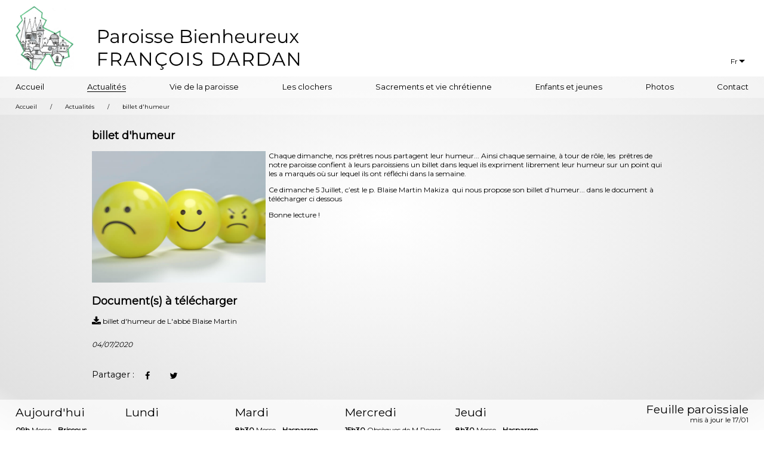

--- FILE ---
content_type: text/html; charset=UTF-8
request_url: https://www.paroissehasparren.com/actualites/135-billet-dhumeur
body_size: 2937
content:
<!DOCTYPE html><html xmlns="http://www.w3.org/1999/xhtml" xml:lang="fr" lang="fr"><head><!-- Global site tag (gtag.js) - Google Analytics -->
<script async src="https://www.googletagmanager.com/gtag/js?id=UA-162918515-1"></script>
<script>
  window.dataLayer = window.dataLayer || [];
  function gtag(){dataLayer.push(arguments);}
  gtag('js', new Date());

  gtag('config', 'UA-162918515-1');
</script><base href="https://www.paroissehasparren.com" /><meta charset="UTF-8" /><meta name="viewport" content="width=device-width, initial-scale=1.0" /><meta property="og:title" content="billet d'humeur " /><meta property="og:description" content="" /><meta property="og:url" content="https://www.paroissehasparren.com/actualites/135-billet-dhumeur" /><meta property="og:image" content="https://www.paroissehasparren.com/images/actu/billet-dhumeur-135-AXkN.jpg" /><meta property="og:image:width" content="650" /><meta property="og:image:height" content="490" /><meta property="og:site_name" content="paroissehasparren.com" /><title>billet d'humeur  | Paroisse Bienheureux François Dardan</title><link rel="stylesheet" href="//maxcdn.bootstrapcdn.com/font-awesome/4.7.0/css/font-awesome.min.css" /><link href="css/lightbox.css" rel="stylesheet" type="text/css" /><link href="css/base.css" rel="stylesheet" type="text/css" /><link href="css/hasp.css" rel="stylesheet" type="text/css" /><!--[if lt IE 8]>   <link href="css/ieCorrect.css" rel="stylesheet" type="text/css" /><![endif]--><!--[if lte IE 8]>   <link href="css/ieCorrect2.css" rel="stylesheet" type="text/css" />   <script src="http://html5shiv.googlecode.com/svn/trunk/html5.js"></script><![endif]--><link rel="shortcut icon" type="image/x-icon" href="favicon.ico" /><script type="text/javascript" src="http://ajax.googleapis.com/ajax/libs/jquery/1.12.4/jquery.min.js"></script></head><body><header id="header">		<nav class="main-menu">
		<figure class="dessin inlineBottom">
			<img src="images/dessin.jpg" alt="dessin" width="1103" height="1219" class="bloc imgResp" />
		</figure><!--
		--><a href="https://www.paroissehasparren.com" title="Accueil" class="logo inlineBottom">
			<img src="images/paroisse-francois-dardan.png" alt="Paroisse Bienheureux François Dardan" width="553" height="122" class="bloc imgResp" />
		</a><!--
		--><a href="" class="none menuMobile relative">
			<span class="bloc bar1"></span>
			<span class="bloc bar2"></span>
			<span class="bloc bar3"></span>
		</a><!--
		--><ul id="menu" class="inlineBottom listeMenu right">
			<li class="inlineBottom liMenu relative menuLang">
				<a href="" title="" id="openDrapo" class="openDrapo bloc relative noir">
					Fr				</a>
				<ul class="listeLang">
					<li><a href="https://www.paroissehasparren.com/actualites/135-billet-dhumeur" title="Site en français" class="bloc lienLang noir">Français</a></li>
					<li><a href="https://www.paroissehasparren.com/eh/actualites/135-billet-dhumeur" title="Site en basque" class="bloc lienLang noir">Euskaraz</a></li>
				</ul>
			</li>
		</ul>
	</nav>
	<nav id="menu2" class="second-menu">
		<ul id="menu3" class="listeMenu">
			<li class="liMenu">
				<a href="https://www.paroissehasparren.com/" title="Accueil" class="lienMenu bloc noir">Accueil</a>
			</li>
			<li class="liMenu">
				<a href="https://www.paroissehasparren.com/actualites/" title="Actualités" class="lienMenu bloc noir actif">Actualités</a>
			</li>
			<li class="liMenu">
				<a href="https://www.paroissehasparren.com/vie-de-la-paroisse/" title="Vie de la paroisse" class="lienMenu bloc noir">Vie de la paroisse</a>
			</li>
			<li class="liMenu">
				<a href="https://www.paroissehasparren.com/clocher/" title="Les clochers" class="lienMenu bloc noir">Les clochers</a>
			</li>
			<li class="liMenu">
				<a href="https://www.paroissehasparren.com/sacrements-et-vie-chretienne/" title="Sacrements et vie chrétienne" class="lienMenu bloc noir">Sacrements et vie chrétienne</a>
			</li>
			<li class="liMenu">
				<a href="https://www.paroissehasparren.com/enfants-et-jeunes/" title="Enfants et jeunes" class="lienMenu bloc noir">Enfants et jeunes</a>
			</li>
			<li class="liMenu">
				<a href="https://www.paroissehasparren.com/photos/" title="Photos" class="lienMenu bloc noir">Photos</a>
			</li>
			<li class="liMenu">
				<a href="https://www.paroissehasparren.com/contact.php" title="Contact" class="lienMenu bloc noir">Contact</a>
			</li>
		</ul>
	</nav>
	<nav class="ariane">
		<ul class="listeAriane" itemscope itemtype="https://schema.org/BreadcrumbList">
			<li class="inlineMiddle liAriane" itemprop="itemListElement" itemscope itemtype="https://schema.org/ListItem"><a href="https://www.paroissehasparren.com" title="Accueil du site" class="noir inlineMiddle" itemprop="item"><span itemprop="name">Accueil</span></a><meta itemprop="position" content="1" /></li>
						<li class="inlineMiddle">/</li>
			<li class="inlineMiddle liAriane" itemprop="itemListElement" itemscope itemtype="https://schema.org/ListItem"><a href="https://www.paroissehasparren.com/actualites/" title="Actualités" class="noir inlineMiddle" itemprop="item"><span itemprop="name">Actualités</span></a><meta itemprop="position" content="2" /></li>
						<li class="inlineMiddle">/</li>
			<li class="inlineMiddle liAriane" itemprop="itemListElement" itemscope itemtype="https://schema.org/ListItem"><a href="https://www.paroissehasparren.com/actualites/135-billet-dhumeur" title="billet d'humeur " class="noir inlineMiddle" itemprop="item"><span itemprop="name">billet d'humeur </span></a><meta itemprop="position" content="3" /></li>
					</ul>
	</nav>
</header><section class="pageDetail">	<h1 class="titrePageDetail">billet d'humeur </h1>	<figure class="figureRubrique floatLeft"><img src="https://www.paroissehasparren.com/images/actu/billet-dhumeur-135-AXkN.jpg" alt="billet d'humeur " width="650" height="490" class="bloc imgResp" /></figure><p class="justify"><p>Chaque dimanche, nos pr&ecirc;tres nous partagent leur humeur... Ainsi chaque semaine, &agrave; tour de r&ocirc;le, les&nbsp; pr&ecirc;tres de notre paroisse confient &agrave; leurs paroissiens un billet dans lequel ils expriment librement leur humeur sur un point qui les a marqu&eacute;s o&ugrave; sur lequel ils ont r&eacute;fl&eacute;chi dans la semaine.&nbsp;</p>

<p>Ce dimanche 5 Juillet, c&rsquo;est le p. Blaise Martin Makiza &nbsp;qui nous propose son billet d&rsquo;humeur... dans le document &agrave; t&eacute;l&eacute;charger ci dessous&nbsp;</p>

<p>Bonne lecture&nbsp;!</p>
</p><div class="clear"></div><h2 class="titreArticle">Document(s) à télécharger</h2><ul><li class="liMesseBox"><a href="https://www.paroissehasparren.com/download/billet-dhumeur-pdf-135-0v3RLh.pdf" title="Document 1" target="_blank" rel="nofollow" class="lienInvisible"><span class="fa fa-download fa-lg"></span> billet d'humeur de L'abbé Blaise Martin </a></li></ul><p><time class="bloc italic dateActu">04/07/2020</time></p>		<footer class="zonePartage">		Partager : <a href="https://www.facebook.com/sharer.php?u=https://www.paroissehasparren.com/actualites/135-billet-dhumeur" class="partage inlineMiddle noir" title="Partager sur Facebook" target="_blank"><span class="fa fa-facebook"></span></a>		<a href="https://twitter.com/share?url=https://www.paroissehasparren.com/actualites/135-billet-dhumeur&amp;text=billet+d%27humeur+" class="partage inlineMiddle noir" title="Partager sur Twitter" target="_blank"><span class="fa fa-twitter"></span></a>	</footer></section><footer id="footer">		<div class="topFooter">
		<ul class="listeHoraires inlineTop">
		<li class="liHoraires inlineTop"><h2 class="titreMesseFooter">Aujourd'hui</h2><ul class="listeMesse"><li class="liMesseBox"><strong>09h</strong> Messe  - <strong>Briscous</strong></li><li class="liMesseBox"><strong>09h</strong> Messe  - <strong>Saint Esteben</strong></li><li class="liMesseBox"><strong>10h30</strong> Messe - <strong>Hasparren</strong></li><li class="liMesseBox"><strong>10h30</strong> Messe  - <strong>Gréciette</strong></li><li class="liMesseBox"><strong>10h30</strong> Messe  - <strong>Isturitz</strong></li></ul></li><li class="liHoraires inlineTop"><h2 class="titreMesseFooter">Lundi</h2></li><li class="liHoraires inlineTop"><h2 class="titreMesseFooter">Mardi</h2><ul class="listeMesse"><li class="liMesseBox"><strong>8h30</strong> Messe - <strong>Hasparren</strong></li></ul></li><li class="liHoraires inlineTop"><h2 class="titreMesseFooter">Mercredi</h2><ul class="listeMesse"><li class="liMesseBox"><strong>15h30</strong> Obsèques de M Roger Bacardatz - <strong>Hasparren</strong></li></ul></li><li class="liHoraires inlineTop"><h2 class="titreMesseFooter">Jeudi</h2><ul class="listeMesse"><li class="liMesseBox"><strong>8h30</strong> Messe  - <strong>Hasparren</strong></li></ul></li>		</ul><!--
		--><div class="lienFeuilles inlineTop right">
		<a href="https://www.paroissehasparren.com/download/feuille-paroissiale-2026-01-17.pdf" title="Feuille paroissiale" target="_blank" class="noir bloc boutonFeuilles">Feuille paroissiale<br /><span class="infoFeuille">mis à jour le 17/01</span></a><a href="https://www.paroissehasparren.com/download/planning-messe-2025-11-25.pdf" title="Planning des messes" target="_blank" class="noir bloc boutonFeuilles">Planning des messes<br /><span class="infoFeuille">mis à jour le 25/11</span></a><a href="https://www.paroissehasparren.com/archives.php" title="Archives" class="noir bloc boutonFeuilles">Archives</a>		</div>
	</div>
	<address class="adrFooter center" itemscope itemtype="http://schema.org/LocalBusiness">
		<span itemprop="name">Paroisse Bienheureux François Dardan</span> - 
		<span itemprop="address" itemscope itemtype="http://schema.org/PostalAddress">
			<span itemprop="streetAddress">
				Aterbe Ona - Place de l'église
			</span>
			<span itemprop="postalCode">64240</span> <span itemprop="addressLocality">Hasparren</span>
		</span> -
		<span itemprop="telephone">+33 (0)5 59 70 22 13</span> -
		<a href="https://www.paroissehasparren.com/mentions_legales.php" class="noir">Mentions légales</a>
		
	</address>
</footer><script src="https://ajax.googleapis.com/ajax/libs/webfont/1/webfont.js" async="async"></script><script>  WebFontConfig = {    google:{      families: ['Montserrat']    },    timeout: 2000  };</script><script type="text/javascript" src="https://ajax.googleapis.com/ajax/libs/jquery/1.12.4/jquery.min.js"></script><script type="text/javascript" src="js/menu.js" async="async"></script><script src="js/lightbox.js" defer="defer"></script></body></html>

--- FILE ---
content_type: text/css
request_url: https://www.paroissehasparren.com/css/base.css
body_size: 724
content:
@charset "utf-8";/* CSS Document *//* styles de base */html{	height: 100%;}body{	font-family:'Montserrat', sans-serif;	font-size:12px;	margin: 0;	min-height: 100%;	background: rgb(255,255,255); /* Old browsers */	background: -moz-radial-gradient(center, ellipse cover, rgba(255,255,255,1) 0%, rgba(241,241,241,1) 45%, rgba(225,225,225,1) 90%, rgba(246,246,246,1) 100%); /* FF3.6-15 */	background: -webkit-radial-gradient(center, ellipse cover, rgba(255,255,255,1) 0%,rgba(241,241,241,1) 45%,rgba(225,225,225,1) 90%,rgba(246,246,246,1) 100%); /* Chrome10-25,Safari5.1-6 */	background: radial-gradient(ellipse at center, rgba(255,255,255,1) 0%,rgba(241,241,241,1) 45%,rgba(225,225,225,1) 90%,rgba(246,246,246,1) 100%); /* W3C, IE10+, FF16+, Chrome26+, Opera12+, Safari7+ */}.fondImage{	background: url(../images/backEpi.jpg) no-repeat center center #fff;	background-size: cover;}.bold{	font-weight:bold;}.italic{	font-style:italic;}.capitale{	text-transform:uppercase;}.justify{	text-align: justify;}.center{	text-align: center;}.left{	text-align: left;}.right{	text-align: right;}.relative{	position: relative;}a img{	border:0;}a {	text-decoration:none;}ul,ol,dl,figure{	margin:0;	padding:0;	list-style: none;}.nonValide{	background-color: rgba(255,0,0,0.6) !important;}.inlineMiddle,.inlineBottom,.inlineTop{	display: inline-block;	vertical-align: middle;}.inlineBottom{	vertical-align: bottom;}.inlineTop{	vertical-align: top;}.none,.mobileOnly{	display: none;}.floatLeft{	float: left;	margin: 0 5px 5px 0;}.floatRight{	float: right;	margin: 0 0 5px 5px;}.clear{	clear: both;}.spacerTop{	margin-top: 50px !important;}.lienInvisible{	color: inherit;}.rouge{	color: #a91b1a;}.vert{	color: #360;}.noir{	color: #000;}.blanc{	color: #fff;}.bloc{	display: block;}.imgResp{	margin: 0 auto;	max-width: 100%;	height: auto;}

--- FILE ---
content_type: text/css
request_url: https://www.paroissehasparren.com/css/hasp.css
body_size: 2067
content:
/* header */
.main-menu,.second-menu,.topFooter,.adrFooter,.ariane{
	padding: 0.8em 2%;
	background: rgba(255,255,255,1);
}
.second-menu{
	background: rgba(255,255,255,0.6);
}
.dessin{
	width: 8%;
	margin: 0 3% 0 0;
}
.logo{
	width: 28%;
}
.listeMenu{
	width: 61%;
}
#menu2 .listeMenu{
	display: flex;
	justify-content: space-between;
	width: 100%;
}
.lienMenu{
	font-size: 1.1em;
	box-sizing: border-box;
	border-bottom: 1px solid rgba(0,0,0,0);
	-webkit-transition-property: border-color;
	-webkit-transition-duration: .3s;
	-webkit-transition-timing-function: ease-out;
	transition-property:border-color;
	transition-duration: .3s;
	transition-timing-function: ease-out;
}
.openDrapo{
	box-sizing: border-box;
	padding: 0.5em 1.5em 0.5em 1em;
	background: #fff;
	border-radius: 2px;
}
.openDrapo:after{
	content: "";
	position: absolute;
	right: 0.55em;
	top: 40%;
	display: block;
	border: 0.4em solid #000;
	border-color: #000 transparent transparent transparent;
}
.listeLang{
	border-radius: 2px;
	top: 100%;
	right: 0;
	text-align: center;
	max-height: 0;
	padding: 0 1em;
	position: absolute;
	overflow: hidden;
	background: #fff;
	-webkit-transition-property: max-height;
	-webkit-transition-duration: .3s;
	-webkit-transition-timing-function: ease-out;
	transition-property:max-height;
	transition-duration: .3s;
	transition-timing-function: ease-out;
}
.listeLang.open{
	max-height: 500px;
}
.lienLang{
	padding: 1em 0;
}
.menuLang{
	margin: 0 0 0.3% 2%;
}
.lienMenu:hover,.lienMenu.actif{
	border-color: rgba(0,0,0,1);
}
.ariane{
	background: rgba(255,255,255,0.3);
	font-size: 0.8em;
}
.liAriane{
	margin: 0 2em;
}
.liAriane:first-child{
	margin: 0 2em 0 0;
}

/* footer */
.topFooter{
	background: rgba(255,255,255,0.7);
}
.listeHoraires{
	width: 75%;
}
.liHoraires{
	width: 19%;
	margin: 0 1% 0 0;
}
.titreMesseFooter{
	margin: 0 0 0.5em 0;
	font-weight: normal;
	font-size: 1.6em;
}
.lienFeuilles{
	width: 25%;
}
.boutonFeuilles{
	font-size: 1.6em;
	margin: 0 0 1em 0;
	line-height: 0.8em;
}
.infoFeuille{
	font-size: 0.6em;
}
.adrFooter{
	background: rgba(255,255,255,0.9);
	font-style: normal;
}
.biggerFooter{
	font-size: 1.4em;
}

/* rubriques */
.listeElement{
	width: 76%;
	margin: 2em auto;
}
.liElement,.liActu{
	width: 31%;
	margin: 3.5% 3.5% 0 0;
	background: rgba(255,255,255,0.8);
	box-shadow: 0 0 2px #000;
}
.liElement.noBack{
	background: none;
	box-shadow: none;
}
.liElement:nth-child(3n),.liActu:nth-child(2n){
	margin: 3.5% 0 0 0;
}
.lienVignette,.lienVignetteActu{
	height: 0;
	overflow: hidden;
	padding: 0 0 52% 0;
	position: relative;
}
.lienVignette + .lienVignette{
	margin: 15px 0 0 0;
}
.buttonLabel{
	position: absolute;
	display: flex;
	left: 0;
	top: 0;
	width: 100%;
	height: 100%;
	font-size: 1.8em;
	background: rgba(255,255,255,0.6);
	justify-content: center;
	align-items: center;
	text-align: center;
	color: #000;
	transition-property:background;
	transition-duration: .3s;
	transition-timing-function: ease-out;
}
.lienVignette:hover .buttonLabel{
	background: rgba(255,255,255,0.2);
}
.titreElement,.titreActu{
	font-weight: normal;
	margin: 1em;
	font-size: 1.4em;
}
.introElement,.introActu{
	padding: 0 1em 1em 1em;
	margin: 0;
	min-height: 7em;
}
.boutonLien{
	padding: 0.6em 0;
	background: #ccc;
}
.figureRubrique{
	max-width: 30%;
}

/* photos */
.pageDetail{
	width: 76%;
	margin: 2em auto;
}
.legendePhoto{
	margin: 0;
	padding: 1em;
}
.zonePartage{
	margin: 2em 0 0 0;
	font-size: 1.2em;
}
.partage{
	padding: 0.5em 1em;
}

/* ville */
.openMapBox{
	width: 100%;
	height: 0;
	padding: 0 0 35% 0;
}
.openMap{
	position: absolute;
	left: 0; top: 0;
	width: 100%;
	height: 100%;
	border: none;
}
.tabHoraire{
	border-collapse: collapse;
	margin: 0 0 15px 0;
	width: 100%;
}
.tabHoraire td,.tabHoraire th{
	width: 14.2%;
	box-sizing: border-box;
	padding: 1em;
}
.tabHoraire td{
	vertical-align: top;
	border-left: 1px solid #ccc;
}
.tabHoraire td:first-child{
	border-left: none;
}
.horairePart{
	margin: 3.5% 3.5% 0 0;
	width: 31%;
	box-sizing: border-box;
	padding: 0.5em 1em;
	background: rgba(255,255,255,0.8);
	border-radius: 2px;
}
.horairePart:nth-child(3n){
	margin: 3.5% 0 0 0;
}
.zoneHoraire{
	padding: 0.7em;
}
.artEglise + .artEglise{
	margin: 4em 0 0 0;
	border-top: 1px solid #ccc;
	padding: 3em 0 0 0;
}
.sousTitreEglise{
	margin: 2em 0 1em 0;
}
.figureEglise{
	width: 50%;
}

/* actualites */
.liActu{
	width: 48.25%;
}
.lienVignetteActu{
	width: 45%;
	padding: 0 0 29% 0;
}
.blocTexteActu{
	width: 55%;
}
.titreActu{
	margin: 0.5em 0;
}
.dateActu{
	margin: 2em 0 0 0;
}
.introActu{
	min-height: 0;
}
.videoBox{
	margin: 20px 0;
	overflow: hidden;
	width: 100%;
	height: 0;
	padding: 0 0 56.25% 0;
}
.videoPlayer,.videoBox iframe{
	position: absolute;
	left: 0; top: 0; width: 100%; height: 100%;
	border: none;
}

/* contact */
.formContact{
	width: 76%;
	margin: 1em auto;
	background: rgba(255,255,255,0.8);
	box-shadow: 0 0 2px #000;
	padding: 1em;
	font-size: 1.2em;
}
.labelFormulaire{
	width: 25%;
}
.champFormulaire{
	width: 75%;
	box-sizing: border-box;
	padding: 1%;
	font-family:'Montserrat', sans-serif;
	margin: 5px 0;
	border: 1px solid #ccc;
}
.areaForm{
	height: 10em;
}
.boutonForm{
	width: 40%;
	background: #ccc;
	border: none;
	cursor: pointer;
	padding: 0.5em 0;
	margin: 10px auto;
	font-size: 1em;
}
.baptemLink,.mariageLink{
	display: block;
	width: 270px;
	padding: 10px 0;
	text-align: center;
	color: #000;
	background: #fff;
	transition-property:all;
	transition-duration: .3s;
	transition-timing-function: ease-out;
}
.baptemLink:hover,.mariageLink:hover{
	color: #fff;
	background: #000;
}

@media only screen and (max-width: 1000px){
	.ariane,#openDrapo,.dessin{
		display: none;
	}
	.logo{
		width: 30%;
		margin: 5% 5% 5% 35%;
		vertical-align: middle;
	}
	.menuMobile{
		display: inline-block;
		vertical-align: middle;
		width: 3%;
		margin: 5% 0 5% 22%;
	}
	.bar1,.bar2,.bar3{
		background: #000;
		height: 0;
		padding: 0 0 15% 0;
		-webkit-transition-property: transform;
		-webkit-transition-duration: .3s;
		-webkit-transition-timing-function: ease-out;
		transition-property:transform;
		transition-duration: .3s;
		transition-timing-function: ease-out;
		transform-origin: 0 50%;
	}
	.bar2{
		margin: 15% 0;
	}
	.ouvert .bar1{
		transform: rotate(45deg);
	}
	.ouvert .bar2{
		display: none;
	}
	.ouvert .bar3{
		transform: rotate(-45deg);
		margin: 60% 0 0 0;
	}
	.listeMenu,#menu2 .listeMenu{
		display: block;
		width: 80%;
		max-height: 0;
		overflow: hidden;
		-webkit-transition-property: max-height;
		-webkit-transition-duration: .3s;
		-webkit-transition-timing-function: ease-out;
		transition-property:max-height;
		transition-duration: .3s;
		transition-timing-function: ease-out;
		padding: 0 10%;
		font-size: 1.2em;
		text-align: center;
	}
	.listeMenu.ouvert,#menu2 .listeMenu.ouvert{
		max-height: 2000px;
		padding: 0.8em 10%;
	}
	.liMenu{
		display: block;
		text-align: center;
		margin: 0;
	}
	.listeLang{
		width: 100%;
		max-height: 500px;
		position: static;
		background: none;
	}
	.listeLang li{
		display: inline-block;
		vertical-align: middle;
	}
	.lienLang{
		margin: 0 3em;
	}
	.lienMenu{
		margin: 1em 0;
	}
	.listeHoraires,.lienFeuilles,.lienVignetteActu,.blocTexteActu{
		width: 100%;
	}
	.boutonFeuilles{
		text-align: center;
	}
	.lienFeuilles{
		margin: 25px 0;
	}
	.liHoraires{
		width: 32%;
		margin: 0 1% 30px 0;
		text-align: center;
	}
	.listeElement,.pageDetail{
		width: 86%;
	}
	.lienVignetteActu{
		padding: 0 0 52% 0;
	}
	textarea:focus,input:not([type=checkbox]):focus,textarea,input:not([type=checkbox]),select,select:focus{
		font-size: 16px;
		border-radius: 0;
		-webkit-appearance: none;
	}
}
@media only screen and (max-width: 600px){
	.logo{
		width: 50%;
		margin: 5% 5% 5% 25%;
		vertical-align: middle;
	}
	.menuMobile{
		display: inline-block;
		vertical-align: middle;
		width: 4%;
		margin: 5% 0 5% 15%;
	}
	.liHoraires{
		width: 49%;
	}
	.listeElement,.pageDetail{
		width: 95%;
	}
	.liElement,.liActu{
		width: 48.25%;
	}
	.liElement:nth-child(2n){
		margin: 3.5% 0 0 0;
	}
	.liElement:nth-child(3n){
		margin: 3.5% 3.5% 0 0;
	}
	.labelFormulaire,.champFormulaire{
		width: 100%;
	}
	.mobileOnly{
		display: block;
	}
	.notMobile{
		display: none;
	}
}

--- FILE ---
content_type: application/javascript
request_url: https://www.paroissehasparren.com/js/menu.js
body_size: 755
content:
function setFooter() {
	var windowHeight=$(window).height();
    var contentHeight=$('#header').outerHeight(true)+$('.pageDetail').outerHeight(true)+$('.listeElement').outerHeight(true)+$('#footer').outerHeight(true);
    var footerElement=$('#footer');
	if (windowHeight-contentHeight>=0) {
	    footerElement.css('position','relative');
	    footerElement.css('top',(windowHeight-contentHeight)+'px');
	}
	else {
	    footerElement.css('position','static');
	}
}
window.onload = function(){
	setFooter();
}
window.onresize = function(){
	setFooter();
}
$(document).ready(function(){
	$("#boutonMenu").click(function(e){
		e.preventDefault();
		$(".navMenu").toggleClass("ouvert");
	});
	$("#openDrapo").click(function(e){
		e.preventDefault();
		$(".listeLang").toggleClass("open");
	});
	$(".menuMobile").click(function(e){
		e.preventDefault();
		$("#menu,#menu3").toggleClass("ouvert");
		$(this).toggleClass("ouvert");
	});
	if($("#godMotherReligious2").length){
		$("#godMotherReligious2").change(function(){
			const myBox = $(this);
			if(myBox.prop("checked")){
				$("#specifyGodMotherReligious").show();
				$("#godmotherReligiousOther").attr("required","required");
			}
			else{
				$("#specifyGodMotherReligious").hide();
				$("#godmotherReligiousOther").removeAttr("required");
			}
		});
	}
	if($("#godFatherReligious2").length){
		$("#godFatherReligious2").change(function(){
			const myBox = $(this);
			if(myBox.prop("checked")){
				$("#specifyGodFatherReligious").show();
				$("#godfatherReligiousOther").attr("required","required");
			}
			else{
				$("#specifyGodFatherReligious").hide();
				$("#godfatherReligiousOther").removeAttr("required");
			}
		});
	}
	if($("#registerSacrement").length){
		$("#registerSacrement").submit(function(e){
		e.preventDefault();
		var monForm = $(this);
		$('#alertForm').html('');
		$("input[required=required],.checkboxrequired").removeClass("nonValide");
		$("input[required=required]").each(function(){
			if(!$(this).val()){
				$(this).addClass("nonValide");
			}
		});
		$(".checkboxrequired").each(function(){
			const myList = $(this);
			if(!myList.find("input:checked").length){
				myList.addClass("nonValide");
			}
		});
		if(monForm.find(".nonValide").length){
			alert("Veuillez remplir les champs obligatoires");
		}
		else{
			$.ajax({
				type: "POST",
				data: monForm.serialize(),
				dataType: "json",
				url: "inc/sacramentForm.php",
				success: function(json){
					$("#alertForm").html(json.affiche);
					if(json.reponse==="ok"){
						monForm[0].reset();
					}
				}
			});
		}
	});
	}
});